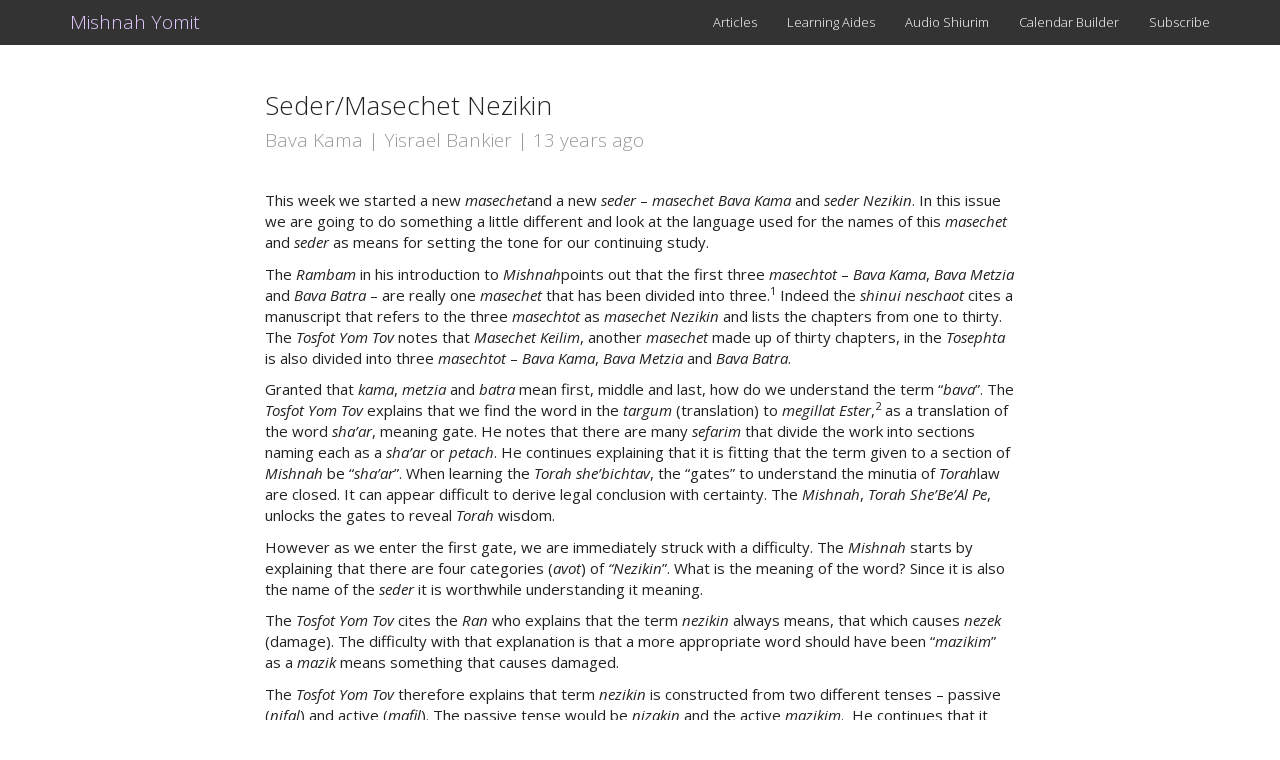

--- FILE ---
content_type: text/html; charset=utf-8
request_url: https://www.mishnahyomit.com/articles/Bava%20Kama/Seder%2FMasechet%20Nezikin
body_size: 3662
content:
<!DOCTYPE html>
<html>
<head>
<link rel="stylesheet" href="/stylesheets/bootstrap.css">
<link href="//netdna.bootstrapcdn.com/font-awesome/4.0.3/css/font-awesome.css" rel="stylesheet">
<link href="//cdnjs.cloudflare.com/ajax/libs/bootstrap-datepicker/1.6.4/css/bootstrap-datepicker.min.css" rel="stylesheet">

<meta http-equiv="X-UA-Compatible" content="IE=edge">
<meta name="viewport" content="width=device-width, initial-scale=1.0">
<meta name="description" content="MishnahYomit.com hosts a weekly publication complementing the learning of people studying Mishnah Yomit. It includes articles, revision questions and learning aids.">
<meta name="keywords" CONTENT="mishnah yomit, mishnah yomi, mishnah yomis, mishnayot, mishnayos">


<!-- Google tag (gtag.js) -->
<script async src="https://www.googletagmanager.com/gtag/js?id=G-KLPWZLMCGZ"></script>
<script>
  window.dataLayer = window.dataLayer || [];
  function gtag(){dataLayer.push(arguments);}
  gtag('js', new Date());

  gtag('config', 'G-KLPWZLMCGZ');
</script>


<title>Mishnah Yomit  | Seder/Masechet Nezikin</title>

<style>
body {
  padding-top: 70px;
}
</style>
</head>
<body>
<div class="navbar navbar-default navbar-fixed-top" role="navigation">
  <div class="container">
    <div class="navbar-header">
      <button type="button" class="navbar-toggle" data-toggle="collapse" data-target=".navbar-collapse">
        <span class="sr-only">Toggle navigation</span>
        <span class="icon-bar"></span>
        <span class="icon-bar"></span>
        <span class="icon-bar"></span>
      </button>
      <a class="navbar-brand" href="/">Mishnah Yomit</a>
    </div>
    <div class="navbar-collapse collapse">
      <ul class="nav navbar-nav navbar-right">
        <li ><a href="/articles">Articles</a></li>
        <li ><a href="/aides">Learning Aides</a></li>
        <li ><a href="/shiurim">Audio Shiurim</a></li>
        <li ><a href="/calendar">Calendar Builder</a></li>
        <li ><a href="/subscribe">Subscribe</a></li>
        
      </ul>
    </div><!--/.nav-collapse -->
  </div>
</div>


<div class="container">
  
  


<!-- Main component for a primary marketing message or call to action -->
<div class="container-smaller">
  <h3>Seder/Masechet Nezikin</h3>
  <h4>Bava Kama | Yisrael Bankier | 13 years ago</h4>
  <p>This week we started a new <em>masechet</em>and a new <em>seder</em> – <em>masechet Bava
Kama</em> and <em>seder Nezikin</em>. In this issue we are going to do something a
little different and look at the language used for the names of this
<em>masechet</em> and <em>seder</em> as means for setting the tone for our continuing
study.</p>
<p>The <em>Rambam</em> in his introduction to <em>Mishnah</em>points out that the first
three <em>masechtot</em> – <em>Bava Kama</em>, <em>Bava Metzia</em> and <em>Bava Batra</em> – are
really one <em>masechet</em> that has been divided into three.<sup>1</sup> Indeed the
<em>shinui neschaot</em> cites a manuscript that refers to the three
<em>masechtot</em> as <em>masechet Nezikin</em> and lists the chapters from one to
thirty. The <em>Tosfot Yom Tov</em> notes that <em>Masechet Keilim</em>, another
<em>masechet</em> made up of thirty chapters, in the <em>Tosephta</em> is also divided
into three <em>masechtot</em> – <em>Bava Kama</em>, <em>Bava Metzia</em> and <em>Bava Batra</em>. </p>
<p>Granted that <em>kama</em>, <em>metzia</em> and <em>batra</em> mean first, middle and last,
how do we understand the term “<em>bava</em>”. The <em>Tosfot Yom Tov</em> explains
that we find the word in the <em>targum</em> (translation) to <em>megillat
Ester</em>,<sup>2</sup> as a translation of the word <em>sha’ar</em>, meaning gate. He notes
that there are many <em>sefarim</em> that divide the work into sections naming
each as a <em>sha’ar</em> or <em>petach</em>. He continues explaining that it is
fitting that the term given to a section of <em>Mishnah</em> be “<em>sha’ar</em>”.
When learning the <em>Torah she’bichtav</em>, the “gates” to understand the
minutia of <em>Torah</em>law are closed. It can appear difficult to derive
legal conclusion with certainty. The <em>Mishnah</em>, <em>Torah She’Be’Al Pe</em>,
unlocks the gates to reveal <em>Torah</em> wisdom. </p>
<p>However as we enter the first gate, we are immediately struck with a
difficulty. The <em>Mishnah</em> starts by explaining that there are four
categories (<em>avot</em>) of <em>“Nezikin</em>”. What is the meaning of the word?
Since it is also the name of the <em>seder</em> it is worthwhile understanding
it meaning.</p>
<p>The <em>Tosfot Yom Tov</em> cites the <em>Ran</em> who explains that the term
<em>nezikin</em> always means, that which causes <em>nezek</em> (damage). The
difficulty with that explanation is that a more appropriate word should
have been “<em>mazikim</em>” as a <em>mazik</em> means something that causes damaged.</p>
<p>The <em>Tosfot</em> <em>Yom Tov</em> therefore explains that term <em>nezikin</em> is
constructed from two different tenses – passive (<em>nifal</em>) and active
(<em>mafil</em>). The passive tense would be <em>nizakin</em> and the active
<em>mazikim</em>.  He continues that it should have written <em>mazikin</em> however
the <em>nun</em> was used in the beginning to introduce the passive tense, yet
the <em>yud</em> remained indicated the active tense. Why? The <em>Tosfot Yom Tov</em>
explains that in truth the one that cause damage is himself damaged -
“<em>ki nakeh lo yinake</em>”. </p>
<p>We could suggest therefore that the very name of the <em>seder</em> sets the
tone for the <em>seder</em>. When it comes to much of the civil law that will
be studied, there is a tendency to think that the matters are purely
financial. If damage is caused, compensation should be paid and the
matter is over. One might wrongly conclude that they can cause damage as
long as the compensation is paid. The <em>Rishonim</em> however note that there
are prohibitions transgressed by the mere act of causing (or allowing)
damage. Some point to <em>pesukim</em> like “Do not steal” (<em>R’ Yonah</em>) or
<em>pesukim</em> that demand responsibility is taken for one’s property. Yet
others however look to different, broader ethical imperatives as the
source of the prohibition – “love your neighbor like your self” (<em>Yad
Rama</em>), “her ways are ways of pleasantness and all her paths are peace”
(<em>Shut Ha’Rosh</em>) and the obligation to return a lost item (<em>Rashash</em>).
The <em>Seder</em> is therefore given the name with an odd grammatical
construct to teach that we are not only going to learn about resolutions
to financial disputes but the correct ethical behavior as well.</p>
<hr>
<p><sup>1</sup> This is actually a debate in the <em>Gemara</em> (102) between <em>Rav
Yosef</em>and <em>Rav Huna</em>. The <em>Tosfot Yom Tov</em> understands that the <em>Rambam</em>
rules like <em>Rav Yosef</em> (see inside).</p>
<p><sup>2</sup> At this point it is worth noting that we are now situated between
last week’s <em>parashah</em> of <em>Mishpatim</em>, which contains the source of
many of the laws we will be learning, and <em>Purim</em> that is next week.</p>

  <p>
  <a href="/issues/Vol10Iss1.pdf"><i class="fa fa-file-o"></i> Download</a>
  </p>
</div>
<hr/>
<div class="row" style="background-color:#efefef;">
      <div class="col-md-4">
        <h3>Weekly Publication</h3>
        <p>Receive our publication with an in depth article and revision questions.</p>
        <p><a class="btn btn-primary" href="/subscribe" role="button">Subscribe Now &raquo;</a></p>
      </div>
      <div class="col-md-4">
        <h3>Audio Shiurim</h3>
        <p>Listen to the Mishnah Shiurim by Yisrael Bankier</p>
        <p><a class="btn btn-primary" href="/shiurim" role="button">Listen Now &raquo;</a></p>
     </div>
      <div class="col-md-4">
        <h3>More Highlights</h3>
        <p><a href="/learn">Full Mishnah Text and Commentaries</a></p>
        <p><a href="/learnAids/UDror%20Ken%20Lah.pdf">Kuntrus on Masechet Kinim</a></p>
        <p><a href="/learnAids/KITZUR%20A5%20Calendar%20-%205786.pdf">Kitzur Yomi Calendar (5786)</a></p>
        <p>
          <a href='https://apps.apple.com/us/app/mishnah-yomit/id1504229507?mt=8'>
            <img style="height:29px" alt='Get it on the App Store' src='/images/appstore.svg'/>
          </a>
          <a href='https://play.google.com/store/apps/details?id=mishnahyomit.app&pcampaignid=pcampaignidMKT-Other-global-all-co-prtnr-py-PartBadge-Mar2515-1'>
            <img style="height:42px" alt='Get it on Google Play' src='https://play.google.com/intl/en_us/badges/static/images/badges/en_badge_web_generic.png'/>
          </a>
        </p>
      </div>
    </div>
<div class="row" style="background-color: #dfdfdf; padding-top: 5px">
  <div class="col-md-12">
    <p class="text-center small">
      <a href="/">Mishnah Yomit</a> | <a href="https://yerushalmishiur.com">Yerushalmi Shiur</a> | <a href="https://parashasource.com">Parasha Source</a> 
    </p>
  </div>
</div>
</div> <!-- /container -->
<script src="https://code.jquery.com/jquery.js"></script>
<script src="//netdna.bootstrapcdn.com/bootstrap/3.0.3/js/bootstrap.min.js"></script>
</body>
</html>

